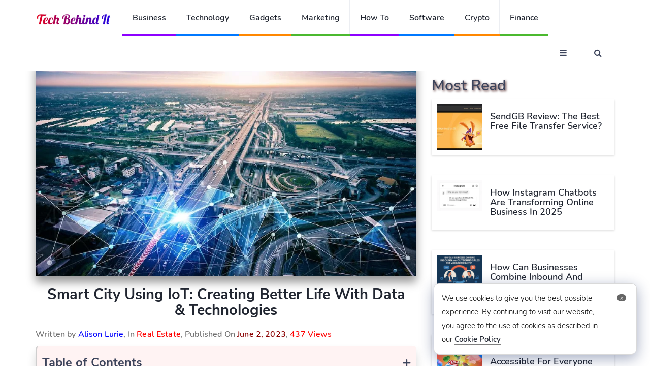

--- FILE ---
content_type: text/html
request_url: https://techbehindit.com/real-estate/smart-city-using-iot-creating-better-life-with-data-technologies/
body_size: 13755
content:
<!DOCTYPE html>
<html lang="en">
<head>
<meta charset="UTF-8">
<meta http-equiv="X-UA-Compatible" content="IE=edge">
<meta name="viewport" content="width=device-width, initial-scale=1">
<link type="text/css" rel="stylesheet" href='//techbehindit.com/wp-content/cache/wpfc-minified/eghwlmy5/1wl8e.css' />
<link rel="icon" type="image/png" sizes="32x32" href="https://techbehindit.com/wp-content/themes/techbehindit-new/img/favicon-32x32.png">
<meta name="publicationmedia-verification" content="435591e6-0796-4b55-ad7b-f44da532e91c">
<script defer data-ad-client="ca-pub-8101700329005636" src="https://pagead2.googlesyndication.com/pagead/js/adsbygoogle.js"></script>
<script src="https://analytics.ahrefs.com/analytics.js" data-key="C+7ZAorosunUj1cGpQ58cA" async></script>
<script defer src="https://www.googletagmanager.com/gtag/js?id=UA-176055473-1"></script> 
<script defer type="text/javascript">
window.dataLayer = window.dataLayer || [];
function gtag(){dataLayer.push(arguments);}
gtag('js', new Date());
gtag('config', 'UA-176055473-1');
</script> 
<title>Smart City Using IoT: Creating Better Life with Data &amp; Technologies | Tech Behind It</title>
<style>img:is([sizes="auto" i], [sizes^="auto," i]) { contain-intrinsic-size: 3000px 1500px }</style>
<!-- Open Graph Meta Tags generated by Blog2Social 851 - https://www.blog2social.com -->
<meta property="og:title" content="Smart City Using IoT: Creating Better Life with Data &amp; Technologies"/>
<meta property="og:description" content="Technologies and data are the foundation of smart cities. By empowering decision-makers and stakeholders to cut costs, optimize service delivery, and enhance se"/>
<meta property="og:url" content="/real-estate/smart-city-using-iot-creating-better-life-with-data-technologies/"/>
<meta property="og:image:alt" content="smart city"/>
<meta property="og:image" content="https://techbehindit.com/wp-content/uploads/2023/06/ezgif.com-gif-maker-2023-06-02T151218.559.jpg"/>
<meta property="og:image:width" content="900" />
<meta property="og:image:height" content="506" />
<meta property="og:type" content="article"/>
<meta property="og:article:published_time" content="2023-06-02 09:44:06"/>
<meta property="og:article:modified_time" content="2023-06-02 09:44:06"/>
<meta property="og:article:tag" content="Data &amp; Technologies"/>
<meta property="og:article:tag" content="Smart City Using IoT"/>
<!-- Open Graph Meta Tags generated by Blog2Social 851 - https://www.blog2social.com -->
<!-- Twitter Card generated by Blog2Social 851 - https://www.blog2social.com -->
<meta name="twitter:card" content="summary">
<meta name="twitter:title" content="Smart City Using IoT: Creating Better Life with Data &amp; Technologies"/>
<meta name="twitter:description" content="Technologies and data are the foundation of smart cities. By empowering decision-makers and stakeholders to cut costs, optimize service delivery, and enhance se"/>
<meta name="twitter:image" content="https://techbehindit.com/wp-content/uploads/2023/06/ezgif.com-gif-maker-2023-06-02T151218.559.jpg"/>
<meta name="twitter:image:alt" content="smart city"/>
<!-- Twitter Card generated by Blog2Social 851 - https://www.blog2social.com -->
<meta name="author" content="Alison Lurie"/>
<meta name="description" content="Technologies and data are the foundation of smart cities. By empowering decision-makers and stakeholders to cut costs, optimize service delivery, and enhance service operations by obtaining data from various sources, smart cities improve the lives of city people. The enablement of data acquisition, optimization, analysis, and processing in real time&hellip;">
<meta property="article:published_time" content="2023-06-02T09:44:06+00:00">
<meta property="article:modified_time" content="2023-06-02T09:44:06+00:00">
<meta property="og:updated_time" content="2023-06-02T09:44:06+00:00">
<meta name="thumbnail" content="https://techbehindit.com/wp-content/uploads/2023/06/ezgif.com-gif-maker-2023-06-02T151218.559-150x150.jpg">
<meta name="robots" content="index, follow, max-snippet:-1, max-image-preview:large, max-video-preview:-1">
<link rel="canonical" href="https://techbehindit.com/real-estate/smart-city-using-iot-creating-better-life-with-data-technologies/">
<meta property="og:url" content="https://techbehindit.com/real-estate/smart-city-using-iot-creating-better-life-with-data-technologies/">
<meta property="og:site_name" content="Tech Behind It">
<meta property="og:locale" content="en_US">
<meta property="og:type" content="article">
<meta property="article:author" content="https://www.facebook.com/techbehindit/">
<meta property="article:publisher" content="https://www.facebook.com/techbehindit/">
<meta property="article:section" content="Real Estate">
<meta property="article:tag" content="Data &amp; Technologies">
<meta property="article:tag" content="Smart City Using IoT">
<meta property="og:title" content="Smart City Using IoT: Creating Better Life with Data &amp; Technologies | Tech Behind It">
<meta property="og:description" content="Technologies and data are the foundation of smart cities. By empowering decision-makers and stakeholders to cut costs, optimize service delivery, and enhance service operations by obtaining data from various sources, smart cities improve the lives of city people. The enablement of data acquisition, optimization, analysis, and processing in real time&hellip;">
<meta property="og:image" content="https://techbehindit.com/wp-content/uploads/2023/06/ezgif.com-gif-maker-2023-06-02T151218.559.jpg">
<meta property="og:image:secure_url" content="https://techbehindit.com/wp-content/uploads/2023/06/ezgif.com-gif-maker-2023-06-02T151218.559.jpg">
<meta property="og:image:width" content="900">
<meta property="og:image:height" content="506">
<meta property="og:image:alt" content="smart city">
<meta name="twitter:card" content="summary">
<meta name="twitter:site" content="TechBehindIt">
<meta name="twitter:creator" content="TechBehindIt">
<meta name="twitter:title" content="Smart City Using IoT: Creating Better Life with Data &amp; Technologies | Tech Behind It">
<meta name="twitter:description" content="Technologies and data are the foundation of smart cities. By empowering decision-makers and stakeholders to cut costs, optimize service delivery, and enhance service operations by obtaining data from various sources, smart cities improve the lives of city people. The enablement of data acquisition, optimization, analysis, and processing in real time&hellip;">
<meta name="twitter:image" content="https://techbehindit.com/wp-content/uploads/2023/06/ezgif.com-gif-maker-2023-06-02T151218.559.jpg">
<link rel="alternate" type="application/rss+xml" title="Tech Behind It &raquo; Feed" href="https://techbehindit.com/feed/" />
<link rel="alternate" type="application/rss+xml" title="Tech Behind It &raquo; Comments Feed" href="https://techbehindit.com/comments/feed/" />
<link rel="alternate" type="application/rss+xml" title="Tech Behind It &raquo; Smart City Using IoT: Creating Better Life with Data &#038; Technologies Comments Feed" href="https://techbehindit.com/real-estate/smart-city-using-iot-creating-better-life-with-data-technologies/feed/" />
<style id='classic-theme-styles-inline-css'>
/*! This file is auto-generated */
.wp-block-button__link{color:#fff;background-color:#32373c;border-radius:9999px;box-shadow:none;text-decoration:none;padding:calc(.667em + 2px) calc(1.333em + 2px);font-size:1.125em}.wp-block-file__button{background:#32373c;color:#fff;text-decoration:none}
</style>
<style id='global-styles-inline-css'>
:root{--wp--preset--aspect-ratio--square: 1;--wp--preset--aspect-ratio--4-3: 4/3;--wp--preset--aspect-ratio--3-4: 3/4;--wp--preset--aspect-ratio--3-2: 3/2;--wp--preset--aspect-ratio--2-3: 2/3;--wp--preset--aspect-ratio--16-9: 16/9;--wp--preset--aspect-ratio--9-16: 9/16;--wp--preset--color--black: #000000;--wp--preset--color--cyan-bluish-gray: #abb8c3;--wp--preset--color--white: #FFFFFF;--wp--preset--color--pale-pink: #f78da7;--wp--preset--color--vivid-red: #cf2e2e;--wp--preset--color--luminous-vivid-orange: #ff6900;--wp--preset--color--luminous-vivid-amber: #fcb900;--wp--preset--color--light-green-cyan: #7bdcb5;--wp--preset--color--vivid-green-cyan: #00d084;--wp--preset--color--pale-cyan-blue: #8ed1fc;--wp--preset--color--vivid-cyan-blue: #0693e3;--wp--preset--color--vivid-purple: #9b51e0;--wp--preset--color--dark-gray: #28303D;--wp--preset--color--gray: #39414D;--wp--preset--color--green: #D1E4DD;--wp--preset--color--blue: #D1DFE4;--wp--preset--color--purple: #D1D1E4;--wp--preset--color--red: #E4D1D1;--wp--preset--color--orange: #E4DAD1;--wp--preset--color--yellow: #EEEADD;--wp--preset--gradient--vivid-cyan-blue-to-vivid-purple: linear-gradient(135deg,rgba(6,147,227,1) 0%,rgb(155,81,224) 100%);--wp--preset--gradient--light-green-cyan-to-vivid-green-cyan: linear-gradient(135deg,rgb(122,220,180) 0%,rgb(0,208,130) 100%);--wp--preset--gradient--luminous-vivid-amber-to-luminous-vivid-orange: linear-gradient(135deg,rgba(252,185,0,1) 0%,rgba(255,105,0,1) 100%);--wp--preset--gradient--luminous-vivid-orange-to-vivid-red: linear-gradient(135deg,rgba(255,105,0,1) 0%,rgb(207,46,46) 100%);--wp--preset--gradient--very-light-gray-to-cyan-bluish-gray: linear-gradient(135deg,rgb(238,238,238) 0%,rgb(169,184,195) 100%);--wp--preset--gradient--cool-to-warm-spectrum: linear-gradient(135deg,rgb(74,234,220) 0%,rgb(151,120,209) 20%,rgb(207,42,186) 40%,rgb(238,44,130) 60%,rgb(251,105,98) 80%,rgb(254,248,76) 100%);--wp--preset--gradient--blush-light-purple: linear-gradient(135deg,rgb(255,206,236) 0%,rgb(152,150,240) 100%);--wp--preset--gradient--blush-bordeaux: linear-gradient(135deg,rgb(254,205,165) 0%,rgb(254,45,45) 50%,rgb(107,0,62) 100%);--wp--preset--gradient--luminous-dusk: linear-gradient(135deg,rgb(255,203,112) 0%,rgb(199,81,192) 50%,rgb(65,88,208) 100%);--wp--preset--gradient--pale-ocean: linear-gradient(135deg,rgb(255,245,203) 0%,rgb(182,227,212) 50%,rgb(51,167,181) 100%);--wp--preset--gradient--electric-grass: linear-gradient(135deg,rgb(202,248,128) 0%,rgb(113,206,126) 100%);--wp--preset--gradient--midnight: linear-gradient(135deg,rgb(2,3,129) 0%,rgb(40,116,252) 100%);--wp--preset--gradient--purple-to-yellow: linear-gradient(160deg, #D1D1E4 0%, #EEEADD 100%);--wp--preset--gradient--yellow-to-purple: linear-gradient(160deg, #EEEADD 0%, #D1D1E4 100%);--wp--preset--gradient--green-to-yellow: linear-gradient(160deg, #D1E4DD 0%, #EEEADD 100%);--wp--preset--gradient--yellow-to-green: linear-gradient(160deg, #EEEADD 0%, #D1E4DD 100%);--wp--preset--gradient--red-to-yellow: linear-gradient(160deg, #E4D1D1 0%, #EEEADD 100%);--wp--preset--gradient--yellow-to-red: linear-gradient(160deg, #EEEADD 0%, #E4D1D1 100%);--wp--preset--gradient--purple-to-red: linear-gradient(160deg, #D1D1E4 0%, #E4D1D1 100%);--wp--preset--gradient--red-to-purple: linear-gradient(160deg, #E4D1D1 0%, #D1D1E4 100%);--wp--preset--font-size--small: 18px;--wp--preset--font-size--medium: 20px;--wp--preset--font-size--large: 24px;--wp--preset--font-size--x-large: 42px;--wp--preset--font-size--extra-small: 16px;--wp--preset--font-size--normal: 20px;--wp--preset--font-size--extra-large: 40px;--wp--preset--font-size--huge: 96px;--wp--preset--font-size--gigantic: 144px;--wp--preset--spacing--20: 0.44rem;--wp--preset--spacing--30: 0.67rem;--wp--preset--spacing--40: 1rem;--wp--preset--spacing--50: 1.5rem;--wp--preset--spacing--60: 2.25rem;--wp--preset--spacing--70: 3.38rem;--wp--preset--spacing--80: 5.06rem;--wp--preset--shadow--natural: 6px 6px 9px rgba(0, 0, 0, 0.2);--wp--preset--shadow--deep: 12px 12px 50px rgba(0, 0, 0, 0.4);--wp--preset--shadow--sharp: 6px 6px 0px rgba(0, 0, 0, 0.2);--wp--preset--shadow--outlined: 6px 6px 0px -3px rgba(255, 255, 255, 1), 6px 6px rgba(0, 0, 0, 1);--wp--preset--shadow--crisp: 6px 6px 0px rgba(0, 0, 0, 1);}:where(.is-layout-flex){gap: 0.5em;}:where(.is-layout-grid){gap: 0.5em;}body .is-layout-flex{display: flex;}.is-layout-flex{flex-wrap: wrap;align-items: center;}.is-layout-flex > :is(*, div){margin: 0;}body .is-layout-grid{display: grid;}.is-layout-grid > :is(*, div){margin: 0;}:where(.wp-block-columns.is-layout-flex){gap: 2em;}:where(.wp-block-columns.is-layout-grid){gap: 2em;}:where(.wp-block-post-template.is-layout-flex){gap: 1.25em;}:where(.wp-block-post-template.is-layout-grid){gap: 1.25em;}.has-black-color{color: var(--wp--preset--color--black) !important;}.has-cyan-bluish-gray-color{color: var(--wp--preset--color--cyan-bluish-gray) !important;}.has-white-color{color: var(--wp--preset--color--white) !important;}.has-pale-pink-color{color: var(--wp--preset--color--pale-pink) !important;}.has-vivid-red-color{color: var(--wp--preset--color--vivid-red) !important;}.has-luminous-vivid-orange-color{color: var(--wp--preset--color--luminous-vivid-orange) !important;}.has-luminous-vivid-amber-color{color: var(--wp--preset--color--luminous-vivid-amber) !important;}.has-light-green-cyan-color{color: var(--wp--preset--color--light-green-cyan) !important;}.has-vivid-green-cyan-color{color: var(--wp--preset--color--vivid-green-cyan) !important;}.has-pale-cyan-blue-color{color: var(--wp--preset--color--pale-cyan-blue) !important;}.has-vivid-cyan-blue-color{color: var(--wp--preset--color--vivid-cyan-blue) !important;}.has-vivid-purple-color{color: var(--wp--preset--color--vivid-purple) !important;}.has-black-background-color{background-color: var(--wp--preset--color--black) !important;}.has-cyan-bluish-gray-background-color{background-color: var(--wp--preset--color--cyan-bluish-gray) !important;}.has-white-background-color{background-color: var(--wp--preset--color--white) !important;}.has-pale-pink-background-color{background-color: var(--wp--preset--color--pale-pink) !important;}.has-vivid-red-background-color{background-color: var(--wp--preset--color--vivid-red) !important;}.has-luminous-vivid-orange-background-color{background-color: var(--wp--preset--color--luminous-vivid-orange) !important;}.has-luminous-vivid-amber-background-color{background-color: var(--wp--preset--color--luminous-vivid-amber) !important;}.has-light-green-cyan-background-color{background-color: var(--wp--preset--color--light-green-cyan) !important;}.has-vivid-green-cyan-background-color{background-color: var(--wp--preset--color--vivid-green-cyan) !important;}.has-pale-cyan-blue-background-color{background-color: var(--wp--preset--color--pale-cyan-blue) !important;}.has-vivid-cyan-blue-background-color{background-color: var(--wp--preset--color--vivid-cyan-blue) !important;}.has-vivid-purple-background-color{background-color: var(--wp--preset--color--vivid-purple) !important;}.has-black-border-color{border-color: var(--wp--preset--color--black) !important;}.has-cyan-bluish-gray-border-color{border-color: var(--wp--preset--color--cyan-bluish-gray) !important;}.has-white-border-color{border-color: var(--wp--preset--color--white) !important;}.has-pale-pink-border-color{border-color: var(--wp--preset--color--pale-pink) !important;}.has-vivid-red-border-color{border-color: var(--wp--preset--color--vivid-red) !important;}.has-luminous-vivid-orange-border-color{border-color: var(--wp--preset--color--luminous-vivid-orange) !important;}.has-luminous-vivid-amber-border-color{border-color: var(--wp--preset--color--luminous-vivid-amber) !important;}.has-light-green-cyan-border-color{border-color: var(--wp--preset--color--light-green-cyan) !important;}.has-vivid-green-cyan-border-color{border-color: var(--wp--preset--color--vivid-green-cyan) !important;}.has-pale-cyan-blue-border-color{border-color: var(--wp--preset--color--pale-cyan-blue) !important;}.has-vivid-cyan-blue-border-color{border-color: var(--wp--preset--color--vivid-cyan-blue) !important;}.has-vivid-purple-border-color{border-color: var(--wp--preset--color--vivid-purple) !important;}.has-vivid-cyan-blue-to-vivid-purple-gradient-background{background: var(--wp--preset--gradient--vivid-cyan-blue-to-vivid-purple) !important;}.has-light-green-cyan-to-vivid-green-cyan-gradient-background{background: var(--wp--preset--gradient--light-green-cyan-to-vivid-green-cyan) !important;}.has-luminous-vivid-amber-to-luminous-vivid-orange-gradient-background{background: var(--wp--preset--gradient--luminous-vivid-amber-to-luminous-vivid-orange) !important;}.has-luminous-vivid-orange-to-vivid-red-gradient-background{background: var(--wp--preset--gradient--luminous-vivid-orange-to-vivid-red) !important;}.has-very-light-gray-to-cyan-bluish-gray-gradient-background{background: var(--wp--preset--gradient--very-light-gray-to-cyan-bluish-gray) !important;}.has-cool-to-warm-spectrum-gradient-background{background: var(--wp--preset--gradient--cool-to-warm-spectrum) !important;}.has-blush-light-purple-gradient-background{background: var(--wp--preset--gradient--blush-light-purple) !important;}.has-blush-bordeaux-gradient-background{background: var(--wp--preset--gradient--blush-bordeaux) !important;}.has-luminous-dusk-gradient-background{background: var(--wp--preset--gradient--luminous-dusk) !important;}.has-pale-ocean-gradient-background{background: var(--wp--preset--gradient--pale-ocean) !important;}.has-electric-grass-gradient-background{background: var(--wp--preset--gradient--electric-grass) !important;}.has-midnight-gradient-background{background: var(--wp--preset--gradient--midnight) !important;}.has-small-font-size{font-size: var(--wp--preset--font-size--small) !important;}.has-medium-font-size{font-size: var(--wp--preset--font-size--medium) !important;}.has-large-font-size{font-size: var(--wp--preset--font-size--large) !important;}.has-x-large-font-size{font-size: var(--wp--preset--font-size--x-large) !important;}
:where(.wp-block-post-template.is-layout-flex){gap: 1.25em;}:where(.wp-block-post-template.is-layout-grid){gap: 1.25em;}
:where(.wp-block-columns.is-layout-flex){gap: 2em;}:where(.wp-block-columns.is-layout-grid){gap: 2em;}
:root :where(.wp-block-pullquote){font-size: 1.5em;line-height: 1.6;}
</style>
<link rel='stylesheet' id='twenty-twenty-one-style-css' href='//techbehindit.com/wp-content/cache/wpfc-minified/7mncq4lr/1wl8d.css' media='all' />
<link rel="https://api.w.org/" href="https://techbehindit.com/wp-json/" /><link rel="alternate" title="JSON" type="application/json" href="https://techbehindit.com/wp-json/wp/v2/posts/33092" /><link rel="EditURI" type="application/rsd+xml" title="RSD" href="https://techbehindit.com/xmlrpc.php?rsd" />
<link rel='shortlink' href='https://techbehindit.com/?p=33092' />
<link rel="alternate" title="oEmbed (JSON)" type="application/json+oembed" href="https://techbehindit.com/wp-json/oembed/1.0/embed?url=https%3A%2F%2Ftechbehindit.com%2Freal-estate%2Fsmart-city-using-iot-creating-better-life-with-data-technologies%2F" />
<link rel="alternate" title="oEmbed (XML)" type="text/xml+oembed" href="https://techbehindit.com/wp-json/oembed/1.0/embed?url=https%3A%2F%2Ftechbehindit.com%2Freal-estate%2Fsmart-city-using-iot-creating-better-life-with-data-technologies%2F&#038;format=xml" />
<script>
document.documentElement.className = document.documentElement.className.replace('no-js', 'js');
</script>
<style>
.no-js img.lazyload {
display: none;
}
figure.wp-block-image img.lazyloading {
min-width: 150px;
}
.lazyload,
.lazyloading {
--smush-placeholder-width: 100px;
--smush-placeholder-aspect-ratio: 1/1;
width: var(--smush-placeholder-width) !important;
aspect-ratio: var(--smush-placeholder-aspect-ratio) !important;
}
.lazyload, .lazyloading {
opacity: 0;
}
.lazyloaded {
opacity: 1;
transition: opacity 400ms;
transition-delay: 0ms;
}
</style>
<link rel="pingback" href="https://techbehindit.com/xmlrpc.php"><style>.recentcomments a{display:inline !important;padding:0 !important;margin:0 !important;}</style></head>
<body>
<header id="header">
<div id="nav">
<div id="nav-fixed">
<div class="container">
<div class="nav-logo">
<a href="https://techbehindit.com" class="logo" data-wpel-link="internal"><img data-src="https://techbehindit.com/wp-content/themes/techbehindit-new/img/techbehindit-logo.png" alt="Tech Behind It" title="Tech Behind It" src="[data-uri]" class="lazyload"></a>
</div>
<ul class="nav-menu nav navbar-nav">
<li class="cat-4"><a href="https://techbehindit.com/business/" data-wpel-link="internal">Business</a></li>
<li class="cat-3"><a href="https://techbehindit.com/technology/" data-wpel-link="internal">Technology</a></li>
<li class="cat-2"><a href="https://techbehindit.com/gadgets/" data-wpel-link="internal">Gadgets</a></li>
<li class="cat-1"><a href="https://techbehindit.com/marketing/" data-wpel-link="internal">Marketing</a></li>
<li class="cat-4"><a href="https://techbehindit.com/how-to/" data-wpel-link="internal">How To</a></li>
<li class="cat-3"><a href="https://techbehindit.com/software/" data-wpel-link="internal">Software</a></li>
<li class="cat-2"><a href="https://techbehindit.com/crypto/" data-wpel-link="internal">Crypto</a></li>
<li class="cat-1"><a href="https://techbehindit.com/finance/" data-wpel-link="internal">Finance</a></li>
</ul>
<div class="nav-btns">
<button class="aside-btn"><i class="fa fa-bars"></i></button>
<button class="search-btn"><i class="fa fa-search"></i></button>
<form role="search" method="get" action="https://techbehindit.com/">
<div class="search-form">
<input class="search-input" type="text" value="" name="s" placeholder="Enter Your Search ...">
<button class="search-close"><i class="fa fa-times"></i></button>
</div>
</form>	
</div>
</div>
</div>
<div id="nav-aside">
<div class="section-row">
<!-- <ul class="nav-aside-menu">
<li><a href="https://techbehindit.com/wp-login.php" title="Sign In" data-wpel-link="internal">Sign In</a></li>							
<li><a href="https://techbehindit.com/wp-login.php?action=register" title="Log In" data-wpel-link="internal">Sign Up</a></li>
</ul> -->
<div class="more-category">More Categories</div>
<ul class="nav-aside-menu">
<li><a href="https://techbehindit.com/hosting/" data-wpel-link="internal">Hosting</a></li>
<li class="cat-5"><a href="https://techbehindit.com/automotive/" data-wpel-link="internal">Automotive</a></li>
<li class="cat-1"><a href="https://techbehindit.com/games/" data-wpel-link="internal">Games</a></li>
<li class="cat-2"><a href="https://techbehindit.com/home-decor/" data-wpel-link="internal">Home Decor</a></li>
<li class="cat-3"><a href="https://techbehindit.com/finance/" data-wpel-link="internal">Finance</a></li>
<li class="cat-2"><a href="https://techbehindit.com/blockchain/" data-wpel-link="internal">Blockchain</a></li>
<li class="cat-3"><a href="https://techbehindit.com/food/" data-wpel-link="internal">Food</a></li>
<li class="cat-2"><a href="https://techbehindit.com/how-to/" data-wpel-link="internal">How To</a></li>
<li class="cat-3"><a href="https://techbehindit.com/apps/" data-wpel-link="internal">Apps</a></li>
<li class="cat-2"><a href="https://techbehindit.com/software/" data-wpel-link="internal">Sofware</a></li>
<!-- <li class="cat-3"><a href="https://techbehindit.com/yoga/" data-wpel-link="internal">Yoga</a></li> -->
<li class="cat-3"><a href="https://techbehindit.com/real-estate/" data-wpel-link="internal">Real Estate</a></li>
<li class="cat-3"><a href="https://techbehindit.com/artificial-intelligence/" data-wpel-link="internal">Artificial Intelligence</a></li>
</ul>
</div>
<div class="section-row">
<h3>Follow us</h3>
<ul class="nav-aside-social">
<li><a rel="follow" href="https://www.facebook.com/techbehindit" data-wpel-link="external" target="_blank"><i class="fa fa-facebook"></i></a></li>
<li><a rel="follow" href="https://twitter.com/techbehindit" data-wpel-link="external" target="_blank"><i class="fa fa-twitter"></i></a></li>
<li><a rel="follow" href="https://instagram.com/techbehindit" data-wpel-link="external" target="_blank"><i class="fa fa-instagram"></i></a></li>
<li><a rel="follow" href="https://in.pinterest.com/techbehindit/" data-wpel-link="external" target="_blank"><i class="fa fa-pinterest"></i></a></li>
</ul>
</div>
<button class="nav-aside-close"><i class="fa fa-times"></i></button>
</div>
</div>
<div class="page-header">
<div class="container">
<div class="row">
<div class="col-md-10">
<ul class="page-header-breadcrumb" itemscope itemtype="https://schema.org/BreadcrumbList">        <li class="breadcrumb" itemprop="itemListElement" itemscope itemtype="https://schema.org/ListItem">
<a itemprop="item" href="https://techbehindit.com" data-wpel-link="internal">
<span itemprop="name">Home</span>
</a>
<meta itemprop="position" content="1">
</li>
<li class="breadcrumb" itemprop="itemListElement" itemscope itemtype="https://schema.org/ListItem">
<a itemprop="item" href="https://techbehindit.com/real-estate/" data-wpel-link="internal">
<span itemprop="name">Real estate</span>
</a>
<meta itemprop="position" content="2">
</li><li class="breadcrumb" itemprop="itemListElement" itemscope itemtype="https://schema.org/ListItem">
<a itemprop="item" href="https://techbehindit.com/real-estate/smart-city-using-iot-creating-better-life-with-data-technologies/" data-wpel-link="internal">
<span itemprop="name">Smart City Using IoT: Creating Better Life with Data &#038; Technologies</span>
</a>
<meta itemprop="position" content="3">
</li></ul>					</div>
</div>
</div>
</div>
</header>
<div class="section1">
<div class="container">
<div class="row">
<div class="col-md-8">
<div class="section-row sticky-container" class="post-33092 post type-post status-publish format-standard has-post-thumbnail hentry category-real-estate tag-data-technologies tag-smart-city-using-iot entry" >
<div class="img-responsive" >
<img data-src="https://techbehindit.com/wp-content/uploads/2023/06/ezgif.com-gif-maker-2023-06-02T151218.559.jpg" width="1280" height="720" title="Smart City Using IoT: Creating Better Life with Data &#038; Technologies"  alt="Smart City Using IoT: Creating Better Life with Data &#038; Technologies" src="[data-uri]" class="lazyload" style="--smush-placeholder-width: 1280px; --smush-placeholder-aspect-ratio: 1280/720;" />	
</div>
<div class="main-post">
<h1>Smart City Using IoT: Creating Better Life with Data &#038; Technologies</h1>
<div class="written-by">Written by <span style="color: blue;">Alison Lurie</span>, In  
<span style="color: red;"> <a style="color: red;" href="https://techbehindit.com/real-estate/" title="Real Estate" data-wpel-link="internal">Real Estate</a></span>,
Published On <div class="views">June 2, 2023</div>,  
<span style="color: red;">437 Views</span>
</div>				  
<div class="table-of-contents"><span class="toggle-toc">+</span><div class="toc-headline"><strong>Table of Contents</strong></div><ul class="parent start"><li><span>1</span> <a class="tob" href="#1">How IoT Facilitates Smart City Building</a></li><ol class="continue"><li><span>1.1</span> <a class="tob" href="#2">IoT Creates Comfortable Environment for Cities</a></li><li><span>1.2</span> <a class="tob" href="#3">IoT Improves Environmental Safety for Cities</a></li><li><span>1.3</span> <a class="tob" href="#4">IoT Makes Municipal Management More Efficient</a></li><li><span>1.4</span> <a class="tob" href="#5">IoT Makes it Convenient for City Operation</a></li><li><span>1.5</span> <a class="tob" href="#6">IoT Reduces City Energy Consumption</a></li></ol><li><span>2</span> <a class="tob" href="#7">What Technologies Enable the IoT-based Smart City?</a></li><ol class="continue"><li><span>2.1</span> <a class="tob" href="#8">Sensor-to-cloud Technology</a></li><li><span>2.2</span> <a class="tob" href="#9">Big-data Analysis</a></li><li><span>2.3</span> <a class="tob" href="#10">Artificial Intelligence</a></li><li><span>2.4</span> <a class="tob" href="#11">Final Words</a></li></ul></div><div class="clear"></div><p>Technologies and data are the foundation of smart cities. By empowering decision-makers and stakeholders to cut costs, optimize service delivery, and enhance service operations by obtaining data from various sources, smart cities improve the lives of city people. The enablement of data acquisition, optimization, analysis, and processing in real time is making IoT a worthwhile force for smart cities.</p><h2	><span style="position: absolute; margin-top: -60px;" id="1"></span>How IoT Facilitates Smart City Building</h2><p><img fetchpriority="high" decoding="async" class="aligncenter size-full wp-image-33096" src="https://techbehindit.com/wp-content/uploads/2023/06/ezgif.com-gif-maker-2023-06-02T151157.182.jpg" alt="smart city" width="900" height="601" srcset="https://techbehindit.com/wp-content/uploads/2023/06/ezgif.com-gif-maker-2023-06-02T151157.182.jpg 900w, https://techbehindit.com/wp-content/uploads/2023/06/ezgif.com-gif-maker-2023-06-02T151157.182-330x220.jpg 330w, https://techbehindit.com/wp-content/uploads/2023/06/ezgif.com-gif-maker-2023-06-02T151157.182-768x513.jpg 768w, https://techbehindit.com/wp-content/uploads/2023/06/ezgif.com-gif-maker-2023-06-02T151157.182-150x100.jpg 150w" sizes="(max-width: 900px) 100vw, 900px" /></p><p>Smart city management maybe approached in a variety of ways. Typically, these solutions are usually implemented starting small. For instance, several sensors are positioned on the streets to collect information on anything from available parking spaces to the local water consumption. The captured data will be transmitted through<a href="https://www.dusuniot.com/landing-pages/lorawan-gateway/" data-wpel-link="external" target="_blank" rel="follow"> LoRaWAN gateways</a> and may also be extensively employed in a variety of sectors, such as preventing criminal activity, enhancing urban traffic flow, etc. The intelligent solutions that emerge as a result of linking people, data, objects together, analyzing, and optimizing, to dramatically improve people&#8217;s quality of life.</p><h3	><span style="position: absolute; margin-top: -60px;" id="2"></span>IoT Creates Comfortable Environment for Cities</h3><table class="table"><tbody><tr><td><strong>Departments</strong></td><td>Monitoring indicators</td></tr><tr><td rowspan="2"><strong>Meteorological Dept.</strong></td><td>temperature, humidity, atmospheric pressure, wind speed, wind direction</td></tr><tr><td>Air quality (PM2.5, PM10, NO2, SO2, CO, O3)</td></tr><tr><td rowspan="2"><strong>Environmental Protection Dept.</strong></td><td>niose, VOCs, vibration, atmospheric dust</td></tr><tr><td>pollution sources monitoring , pollution sources tracking</td></tr><tr><td><strong>Sanitation Dept.</strong></td><td>waste remote monitoring, waste classification, garbage cleaning supervision, object stacking monitoring, etc.</td></tr><tr><td><strong>Landscaping Dept.</strong></td><td>rainwater utilization for sponge city, water-saving irrigation, soil enhancement, and biological drought resistance, etc.</td></tr></tbody></table><h3	><span style="position: absolute; margin-top: -60px;" id="3"></span>IoT Improves Environmental Safety for Cities</h3><table class="table"><tbody><tr><td><strong>Departments</strong></td><td>Monitoring indicators</td></tr><tr><td><strong>Public Safety Dept.</strong></td><td>emergency event monitoring, important asset positioning, theft prevention</td></tr><tr><td><strong>Fire Dept.</strong></td><td>Inflammable and explosive point location search and monitoring, smoke alarms, remote fire extinguishing, theft prevention for fire hydrants, monitoring backup locations for firefighting supplies, monitoring locations for sources of firefighting water, etc.</td></tr><tr><td>&nbsp;</p><p><strong>Water Conservancy Dept.</strong></td><td>water quality and water source monitoring, water level and rainfall monitoring, early warning and treatment of flood, mountain torrent, drought, soil and water conservation monitoring, water accumulation monitoring, waterlogging location monitoring, rain and sewage pipe network monitoring, manhole cover monitoring, etc.</td></tr><tr><td><strong>Building Safety Dept.</strong></td><td>Monitoring of building settlement, building tilt, and building cracks</td></tr><tr><td><strong>Food Administration Dept.</strong></td><td>Monitoring of expired destruction, food contamination, and tracing of food sources</td></tr></tbody></table><h3	><span style="position: absolute; margin-top: -60px;" id="4"></span>IoT Makes Municipal Management More Efficient</h3><table class="table"><tbody><tr><td><strong>Departments</strong></td><td>Monitoring indicators</td></tr><tr><td><strong>Government Affairs Dept.</strong></td><td>integrating of service platforms for the public, optimization of internal management, and different departments linkage and data analysis</td></tr><tr><td><strong>Manufacturing District Management</strong></td><td>production status monitoring, energy efficiency management, asset tracking, infrastructure monitoring, industrial environment monitoring, etc.</td></tr><tr><td><strong>Agriculture Dept.</strong></td><td>Intelligent irrigation, traceability of agricultural products, Intelligent breeding, forestry environmental monitoring, animal monitoring. etc.</td></tr></tbody></table><h3	><span style="position: absolute; margin-top: -60px;" id="5"></span>IoT Makes it Convenient for City Operation</h3><table class="table"><tbody><tr><td><strong>Departments</strong></td><td>Monitoring indicators</td></tr><tr><td rowspan="2"><strong>Transportation Dept.</strong></td><td>congestion relief, road condition warning, route planning, road maintenance, road capacity control, traffic management, etc.</td></tr><tr><td>car parking guidance, vehicle searching, empty parking spot founding, license plate recognition and access control</td></tr><tr><td><strong>Ministry of Healthcare</strong></td><td>connect patients, medical personnel, organizations, and equipment together for smart management, establish electronic files for patients for online diagnosis and treatment, remote health monitoring, etc.</td></tr><tr><td><strong>Ministry of Aging Care</strong></td><td>Remote health monitoring, fall alarm, emergency assistance</td></tr></tbody></table><h3	><span style="position: absolute; margin-top: -60px;" id="6"></span>IoT Reduces City Energy Consumption</h3><table class="table"><tbody><tr><td><strong>Departments</strong></td><td>Monitoring indicators</td></tr><tr><td><strong>Energy Dept.</strong></td><td>water, electricity, and heating monitoring, equipment energy consumption monitoring, smart lighting control, clean energy utilization, elevator monitoring, etc.</td></tr></tbody></table><h2	><span style="position: absolute; margin-top: -60px;" id="7"></span>What Technologies Enable the IoT-based Smart City?</h2><p><img decoding="async" class="aligncenter size-full wp-image-33098 lazyload" data-src="https://techbehindit.com/wp-content/uploads/2023/06/ezgif.com-gif-maker-2023-06-02T151235.724.jpg" alt="smart city" width="740" height="493" data-srcset="https://techbehindit.com/wp-content/uploads/2023/06/ezgif.com-gif-maker-2023-06-02T151235.724.jpg 740w, https://techbehindit.com/wp-content/uploads/2023/06/ezgif.com-gif-maker-2023-06-02T151235.724-330x220.jpg 330w, https://techbehindit.com/wp-content/uploads/2023/06/ezgif.com-gif-maker-2023-06-02T151235.724-150x100.jpg 150w" data-sizes="(max-width: 740px) 100vw, 740px" src="[data-uri]" style="--smush-placeholder-width: 740px; --smush-placeholder-aspect-ratio: 740/493;" /></p><p>The intricate sensor networks that collect all sorts of data from citizens, infrastructure, and just about everything else will be their main facilitators of building smart cities. Besides improved sensor technology, smart cities will need to rely on more technologies. Together, these data-driven solutions improve resource use, bring ease to the public, and give governments more visibility and control. The many technologies that make up the infrastructure of smart cities&#8217; core include the ones listed below:</p><h3	><span style="position: absolute; margin-top: -60px;" id="8"></span>Sensor-to-cloud Technology</h3><p>Smart cities, as well as smart governance, rely on the collection, analysis, and processing of large amounts of accurate and real-time data, which requires the use of IoT gateways to transmit critical information to the control hubs and relay response commands back to appropriate endpoints.</p><p>IoT sensors and cameras can continuously collect data of various formats in real time, such as passenger flow at stations, road traffic, pollution levels of water sources, and energy consumption in residential areas, and upload them to the government&#8217;s cloud platforms through<a href="https://www.dusuniot.com/blog/the-convergence-of-lpwan-technologies-multi-connectivity-is-the-trend/" data-wpel-link="external" target="_blank" rel="follow"> LPWAN gateways</a>. Governmental organizations may quickly decide how to distribute various resources and assets by using this data.</p><p>For instance, transportation organizations can modify train routes to suit various needs depending on passenger flow and ticketing data at railway stations. The same goes for monitoring the degree of pollution in water bodies and alerting those in charge of taking corrective action. IoT gateways are also be programmed with setting rules that can automatically start emergency response actions, such cutting off the supply of polluted water to homes.</p><h3	><span style="position: absolute; margin-top: -60px;" id="9"></span>Big-data Analysis</h3><p>Big data analytics will be employed in many industries, especially crucial ones like education, healthcare, and transportation, thanks to the Internet of Things&#8217; ability to gather data from a wide variety of new sources. Big data analysis has already becoming a crucial component of the <a href="https://techbehindit.com/apps/internet-of-things-how-to-develop-a-perfect-application/" data-wpel-link="internal">Internet of Things</a>.</p><p>Big data enables governments to discover potential urban trends. For instance, big data analytics can assist the education sector in spotting tendencies like under-enrolment and so preventing them. Big data can also be used to find out the causes of such problems and plan remedial actions. As a result, big data will an important auxiliary tool for smart city government decision-making.</p><h3	><span style="position: absolute; margin-top: -60px;" id="10"></span>Artificial Intelligence</h3><p>AI builds on the capabilities of IoT and Big Data. By automating decision-making, AI can help big data and IoT activities in smart cities. In fact, artificial intelligence plays a major role in how responsive the Internet of Things is. Its most apparent use case involves automating data-intensive processes, such offering fundamental citizen services via <a href="https://techbehindit.com/technology/a-detailed-guide-on-chatbots-and-its-integration-into-android-applications/" data-wpel-link="internal">chatbots</a>.</p><p>Additionally, cutting-edge technologies like deep learning and computer vision can help smart cities realize the full potential of artificial intelligence. To detect drivers who are parked illegally, for instance, traffic authorities can analyze traffic photos using computer vision. In order to aid law enforcement in apprehending offenders, computer vision may also be utilized to locate and identify automobiles linked to crimes.</p><h3	><span style="position: absolute; margin-top: -60px;" id="11"></span>Final Words</h3><p>The use of Internet of Things technology in smart cities is more about achieving important objectives than it is a trend in utilitarianism. It encompasses matters like extending the lifespan of infrastructure and managing it better while also enhancing resident safety. Meanwhile, it’s more about reducing costs and energy usage to be more environmentally friendly. And this is only possible through an integrated, intelligent and interconnected network of multiple core technologies.</p><!-- Implement your own superfast social sharing buttons without any JavaScript loading. No plugin required. Detailed steps here: https://crunchify.com/?p=7526 --><div class="crunchify-social"><div class="h5">SHARE ON</div> <a class="crunchify-link crunchify-twitter" href="https://twitter.com/intent/tweet?text=Smart+City+Using+IoT%3A+Creating+Better+Life+with+Data+%26+Technologies&amp;url=https%3A%2F%2Ftechbehindit.com%2Freal-estate%2Fsmart-city-using-iot-creating-better-life-with-data-technologies%2F&amp;via=Crunchify" target="_blank" data-wpel-link="external" rel="follow">Twitter</a><a class="crunchify-link crunchify-facebook" href="https://www.facebook.com/sharer/sharer.php?u=https%3A%2F%2Ftechbehindit.com%2Freal-estate%2Fsmart-city-using-iot-creating-better-life-with-data-technologies%2F" target="_blank" data-wpel-link="external" rel="follow">Facebook</a><a class="crunchify-link crunchify-linkedin" href="https://www.linkedin.com/shareArticle?mini=true&amp;url=https%3A%2F%2Ftechbehindit.com%2Freal-estate%2Fsmart-city-using-iot-creating-better-life-with-data-technologies%2F&amp;title=Smart+City+Using+IoT%3A+Creating+Better+Life+with+Data+%26+Technologies" target="_blank" data-wpel-link="external" rel="follow">LinkedIn</a><a class="crunchify-link crunchify-pinterest" href="https://pinterest.com/pin/create/button/?url=https%3A%2F%2Ftechbehindit.com%2Freal-estate%2Fsmart-city-using-iot-creating-better-life-with-data-technologies%2F&amp;media=https://techbehindit.com/wp-content/uploads/2023/06/ezgif.com-gif-maker-2023-06-02T151218.559.jpg&amp;description=Smart+City+Using+IoT%3A+Creating+Better+Life+with+Data+%26+Technologies" data-pin-custom="true" target="_blank" data-wpel-link="external" rel="follow">Pin It</a></div><div style="clear:both; margin-top:0em; margin-bottom:1em;"><a href="https://techbehindit.com/real-estate/8-crucial-things-that-must-be-in-your-wishlist-when-looking-for-a-home/" target="_blank" rel="dofollow" class="s31168e2b39f4dad1cf7e0cff7b31644d" data-wpel-link="internal"><!-- INLINE RELATED POSTS 1/3 //--><div style="padding-left:1em; padding-right:1em;"><span class="ctaText">Also Read -</span>&nbsp; <span class="postTitle">8 Crucial Things That Must Be In Your Wishlist When Looking For A Home</span></div></a></div>						</div>
</div>
<div class="entry-footer">
<div class="tags">
<a href="https://techbehindit.com/tag/data-technologies/" data-wpel-link="internal"> <span class="tag">#Data &amp; Technologies</span></a>
<a href="https://techbehindit.com/tag/smart-city-using-iot/" data-wpel-link="internal"> <span class="tag">#Smart City Using IoT</span></a>
</div>
</div>
<div class="section-row">
<div class="post-author">
<div class="media">
<!-- <div class="media-left">
<img class="media-object lazyload" data-src="https://techbehindit.com/wp-content/themes/techbehindit-new/img/techbehindit-170by170.png" alt="" src="[data-uri]">
</div> -->
<div class="media-body">
<div class="media-heading">
<div class="h3">Tech Behind It</div>
</div>
<p>Tech Behind It provides latest news updates on the topics like Technology, Business, Entertainment, Marketing, Automotive, Education, Health, Travel, Gaming, etc around the world. Read the articles and stay Updated.</p>
</div>
</div>
</div>
</div>
<div class="section-title widget-title">Related articles</div>
<div class="related-posts">
<ul class="related-posts-list">
<li>
<a class="title" href="https://techbehindit.com/real-estate/bangalore-house-hunt-how-to-avoid-scam-brokers-and-fake-property-ads/" title="Bangalore House Hunt: How to Avoid Scam Brokers and Fake Property Ads" data-wpel-link="internal">
<div class="thumb">
<img width="330" height="220" data-src="https://techbehindit.com/wp-content/uploads/2025/08/10073445_4344249-1-330x220.jpg" class="attachment-medium size-medium wp-post-image lazyload" alt="Bangalore House Hunt: How to Avoid Scam Brokers and Fake Property Ads" decoding="async" data-srcset="https://techbehindit.com/wp-content/uploads/2025/08/10073445_4344249-1-330x220.jpg 330w, https://techbehindit.com/wp-content/uploads/2025/08/10073445_4344249-1-1024x683.jpg 1024w, https://techbehindit.com/wp-content/uploads/2025/08/10073445_4344249-1-768x512.jpg 768w, https://techbehindit.com/wp-content/uploads/2025/08/10073445_4344249-1-1536x1024.jpg 1536w, https://techbehindit.com/wp-content/uploads/2025/08/10073445_4344249-1-2048x1365.jpg 2048w, https://techbehindit.com/wp-content/uploads/2025/08/10073445_4344249-1-1568x1045.jpg 1568w" data-sizes="(max-width: 330px) 100vw, 330px" style="--smush-placeholder-width: 330px; --smush-placeholder-aspect-ratio: 330/220;width:100%;height:66.68%;max-width:2560px;" src="[data-uri]" />                    </div>
<div class="related-post-title">Bangalore House Hunt: How to Avoid Scam Brokers and Fake Property Ads</div>
</a>
</li>
<li>
<a class="title" href="https://techbehindit.com/real-estate/why-toronto-is-a-hotspot-for-airbnb-investments/" title="Why Toronto is a Hotspot for Airbnb Investments" data-wpel-link="internal">
<div class="thumb">
<img width="330" height="220" data-src="https://techbehindit.com/wp-content/uploads/2025/03/2149377734-330x220.jpg" class="attachment-medium size-medium wp-post-image lazyload" alt="Why Toronto is a Hotspot for Airbnb Investments" decoding="async" data-srcset="https://techbehindit.com/wp-content/uploads/2025/03/2149377734-330x220.jpg 330w, https://techbehindit.com/wp-content/uploads/2025/03/2149377734-768x513.jpg 768w, https://techbehindit.com/wp-content/uploads/2025/03/2149377734.jpg 1000w" data-sizes="(max-width: 330px) 100vw, 330px" style="--smush-placeholder-width: 330px; --smush-placeholder-aspect-ratio: 330/220;width:100%;height:66.8%;max-width:1000px;" src="[data-uri]" />                    </div>
<div class="related-post-title">Why Toronto is a Hotspot for Airbnb Investments</div>
</a>
</li>
<li>
<a class="title" href="https://techbehindit.com/real-estate/red-glick-real-estate-mortgage/" title="Red Glick Real Estate Mortgage: Why Does Context Matter In Real Estate Transactions?" data-wpel-link="internal">
<div class="thumb">
<img width="330" height="220" data-src="https://techbehindit.com/wp-content/uploads/2024/09/29321-1-330x220.jpg" class="attachment-medium size-medium wp-post-image lazyload" alt="Red Glick Real Estate Mortgage: Why Does Context Matter In Real Estate Transactions?" decoding="async" data-srcset="https://techbehindit.com/wp-content/uploads/2024/09/29321-1-330x220.jpg 330w, https://techbehindit.com/wp-content/uploads/2024/09/29321-1-768x512.jpg 768w, https://techbehindit.com/wp-content/uploads/2024/09/29321-1.jpg 1000w" data-sizes="(max-width: 330px) 100vw, 330px" style="--smush-placeholder-width: 330px; --smush-placeholder-aspect-ratio: 330/220;width:100%;height:66.7%;max-width:1000px;" src="[data-uri]" />                    </div>
<div class="related-post-title">Red Glick Real Estate Mortgage: Why Does Context Matter In Real Estate Transactions?</div>
</a>
</li>
</ul>
<div class="clearfix"></div>
</div>
<div id="respond" class="comment-respond">
<div id="reply-title" class="h3 comment-reply-title">Join the discussion! <small><a rel="nofollow" id="cancel-comment-reply-link" href="/real-estate/smart-city-using-iot-creating-better-life-with-data-technologies/#respond" style="display:none;" data-wpel-link="internal">Cancel reply</a></small></div><form action="https://techbehindit.com/wp-comments-post.php" method="post" id="commentform" class="comment-form"><input id="author" name="author" value="" placeholder="Name*" size="30" maxlength="245" required="required" type="text">
<input id="email" name="email" type="email" value="" placeholder="Email*" size="30" maxlength="245" aria-describedby="email-notes" required="required">
<p class="comment-form-cookies-consent"><input id="wp-comment-cookies-consent" name="wp-comment-cookies-consent" type="checkbox" value="yes" /> <label for="wp-comment-cookies-consent">Save my name, email, and website in this browser for the next time I comment.</label></p>
<p class="comment-form-comment"><textarea id="comment" name="comment" cols="45" rows="8" maxlength="65525" placeholder="Comment*" required="required"></textarea></p><p class="form-submit"><input name="submit" type="submit" id="submit" class="submit" value="Post Comment" /> <input type='hidden' name='comment_post_ID' value='33092' id='comment_post_ID' />
<input type='hidden' name='comment_parent' id='comment_parent' value='0' />
</p></form>	</div><!-- #respond -->
</div>
<div class="col-md-4 sticky-sidebar">
<div class="aside-widget">
<div class="section-title"><div class="h2">Most Read</div></div>
<div class="post post-widget">
<a class="post-img" href="https://techbehindit.com/software/sendgb/" data-wpel-link="internal"><img width="90" height="64" data-src="https://techbehindit.com/wp-content/uploads/2025/08/SendGB-4-150x150.png" alt="SendGB Review: The Best Free File Transfer Service?" title="SendGB Review: The Best Free File Transfer Service?" src="[data-uri]" class="lazyload" style="--smush-placeholder-width: 90px; --smush-placeholder-aspect-ratio: 90/64;" /></a>
<div class="post-body">
<div class="h3 post-title"><a href="https://techbehindit.com/software/sendgb/" data-wpel-link="internal">SendGB Review: The Best Free File Transfer Service?</a></div>
</div>
</div>
<div class="post post-widget">
<a class="post-img" href="https://techbehindit.com/technology/how-instagram-chatbots-are-transforming-online/" data-wpel-link="internal"><img width="90" height="64" data-src="https://techbehindit.com/wp-content/uploads/2025/08/Instagram-Chat-with-Chatbot-Interaction.png" alt="How Instagram Chatbots Are Transforming Online Business in 2025" title="How Instagram Chatbots Are Transforming Online Business in 2025" src="[data-uri]" class="lazyload" style="--smush-placeholder-width: 90px; --smush-placeholder-aspect-ratio: 90/64;" /></a>
<div class="post-body">
<div class="h3 post-title"><a href="https://techbehindit.com/technology/how-instagram-chatbots-are-transforming-online/" data-wpel-link="internal">How Instagram Chatbots Are Transforming Online Business in 2025</a></div>
</div>
</div>
<div class="post post-widget">
<a class="post-img" href="https://techbehindit.com/business/how-can-businesses-combine-inbound-and-outbound-sales-for-maximum-results/" data-wpel-link="internal"><img width="90" height="64" data-src="https://techbehindit.com/wp-content/uploads/2025/08/Sales-Strategies-in-Action.png" alt="How Can Businesses Combine Inbound and Outbound Sales for Maximum Results?" title="How Can Businesses Combine Inbound and Outbound Sales for Maximum Results?" src="[data-uri]" class="lazyload" style="--smush-placeholder-width: 90px; --smush-placeholder-aspect-ratio: 90/64;" /></a>
<div class="post-body">
<div class="h3 post-title"><a href="https://techbehindit.com/business/how-can-businesses-combine-inbound-and-outbound-sales-for-maximum-results/" data-wpel-link="internal">How Can Businesses Combine Inbound and Outbound Sales for Maximum Results?</a></div>
</div>
</div>
<div class="post post-widget">
<a class="post-img" href="https://techbehindit.com/games/how-ludo-is-made-accessible-for-everyone-to-enjoy/" data-wpel-link="internal"><img width="90" height="64" data-src="https://techbehindit.com/wp-content/uploads/2025/08/275167272_32da1560-cdb1-468d-ac72-117219e83935-150x150.jpg" alt="How Ludo Is Made Accessible for Everyone to Enjoy" title="How Ludo Is Made Accessible for Everyone to Enjoy" src="[data-uri]" class="lazyload" style="--smush-placeholder-width: 90px; --smush-placeholder-aspect-ratio: 90/64;" /></a>
<div class="post-body">
<div class="h3 post-title"><a href="https://techbehindit.com/games/how-ludo-is-made-accessible-for-everyone-to-enjoy/" data-wpel-link="internal">How Ludo Is Made Accessible for Everyone to Enjoy</a></div>
</div>
</div>
<div class="post post-widget">
<a class="post-img" href="https://techbehindit.com/technology/smart-innovations-making-motorcycle-transportation-faster-and-safer/" data-wpel-link="internal"><img width="90" height="64" data-src="https://techbehindit.com/wp-content/uploads/2025/08/5919-150x150.jpg" alt="Smart Innovations Making Motorcycle Transportation Faster and Safer" title="Smart Innovations Making Motorcycle Transportation Faster and Safer" src="[data-uri]" class="lazyload" style="--smush-placeholder-width: 90px; --smush-placeholder-aspect-ratio: 90/64;" /></a>
<div class="post-body">
<div class="h3 post-title"><a href="https://techbehindit.com/technology/smart-innovations-making-motorcycle-transportation-faster-and-safer/" data-wpel-link="internal">Smart Innovations Making Motorcycle Transportation Faster and Safer</a></div>
</div>
</div>
<div class="post post-widget">
<a class="post-img" href="https://techbehindit.com/technology/learn-how-to-grow-faster-with-powerful-sales-automation-software/" data-wpel-link="internal"><img width="90" height="64" data-src="https://techbehindit.com/wp-content/uploads/2025/08/Learn-How-to-Grow-Faster-with-Powerful-Sales-Automation-Software-150x150.png" alt="Learn How to Grow Faster with Powerful Sales Automation Software" title="Learn How to Grow Faster with Powerful Sales Automation Software" src="[data-uri]" class="lazyload" style="--smush-placeholder-width: 90px; --smush-placeholder-aspect-ratio: 90/64;" /></a>
<div class="post-body">
<div class="h3 post-title"><a href="https://techbehindit.com/technology/learn-how-to-grow-faster-with-powerful-sales-automation-software/" data-wpel-link="internal">Learn How to Grow Faster with Powerful Sales Automation Software</a></div>
</div>
</div>
<div class="post post-widget">
<a class="post-img" href="https://techbehindit.com/business/how-unified-communications-boosts-remote-work-efficiency/" data-wpel-link="internal"><img width="90" height="64" data-src="https://techbehindit.com/wp-content/uploads/2025/08/4054610-G4-2-150x150.jpg" alt="How Unified Communications Boosts Remote Work Efficiency" title="How Unified Communications Boosts Remote Work Efficiency" src="[data-uri]" class="lazyload" style="--smush-placeholder-width: 90px; --smush-placeholder-aspect-ratio: 90/64;" /></a>
<div class="post-body">
<div class="h3 post-title"><a href="https://techbehindit.com/business/how-unified-communications-boosts-remote-work-efficiency/" data-wpel-link="internal">How Unified Communications Boosts Remote Work Efficiency</a></div>
</div>
</div>
<div class="post post-widget">
<a class="post-img" href="https://techbehindit.com/business/how-the-candy-monster-vending-machine-hooks-kids-and-maximizes-profits/" data-wpel-link="internal"><img width="90" height="64" data-src="https://techbehindit.com/wp-content/uploads/2025/08/Candy-Monster-Vending-Machine-150x150.png" alt="How the Candy Monster Vending Machine Hooks Kids and Maximizes Profits" title="How the Candy Monster Vending Machine Hooks Kids and Maximizes Profits" src="[data-uri]" class="lazyload" style="--smush-placeholder-width: 90px; --smush-placeholder-aspect-ratio: 90/64;" /></a>
<div class="post-body">
<div class="h3 post-title"><a href="https://techbehindit.com/business/how-the-candy-monster-vending-machine-hooks-kids-and-maximizes-profits/" data-wpel-link="internal">How the Candy Monster Vending Machine Hooks Kids and Maximizes Profits</a></div>
</div>
</div>
<div class="post post-widget">
<a class="post-img" href="https://techbehindit.com/finance/5-steps-to-qualify-for-a-funded-trading-account/" data-wpel-link="internal"><img width="90" height="64" data-src="https://techbehindit.com/wp-content/uploads/2025/08/5-Steps-to-Funded-Trading-Account.png" alt="5 Steps to Qualify for a Funded Trading Account" title="5 Steps to Qualify for a Funded Trading Account" src="[data-uri]" class="lazyload" style="--smush-placeholder-width: 90px; --smush-placeholder-aspect-ratio: 90/64;" /></a>
<div class="post-body">
<div class="h3 post-title"><a href="https://techbehindit.com/finance/5-steps-to-qualify-for-a-funded-trading-account/" data-wpel-link="internal">5 Steps to Qualify for a Funded Trading Account</a></div>
</div>
</div>
<div class="post post-widget">
<a class="post-img" href="https://techbehindit.com/artificial-intelligence/alaya-ai-future-smart-data-management/" data-wpel-link="internal"><img width="90" height="64" data-src="https://techbehindit.com/wp-content/uploads/2025/08/Alaya-AI-Future-Smart-Data-Management-150x150.png" alt="Alaya AI: Future Smart Data Management" title="Alaya AI: Future Smart Data Management" src="[data-uri]" class="lazyload" style="--smush-placeholder-width: 90px; --smush-placeholder-aspect-ratio: 90/64;" /></a>
<div class="post-body">
<div class="h3 post-title"><a href="https://techbehindit.com/artificial-intelligence/alaya-ai-future-smart-data-management/" data-wpel-link="internal">Alaya AI: Future Smart Data Management</a></div>
</div>
</div>
</div>
<!-- <aside class="widget widget_aboutme">
<h1 class="section-title">Partner Site</h1>
<div class="about-info">
<a href="https://techinvented.com" data-wpel-link="external" target="_blank" rel="follow">
<img data-src="https://techbehindit.com/wp-content/themes/techbehindit-new/img/tech-invented.png" alt="Tech Invented" src="[data-uri]" class="lazyload" />
</a>
</div>
</aside> -->
<div class="aside-widget sticky-sidebar">
<div class="section-title"><div class="h2">Featured Posts</div></div>
<div class="post post-thumb">
<a class="post-img" href="https://techbehindit.com/celeb/drew-pritchards-new-wife/" data-wpel-link="internal"><img width="360" height="233" data-src="https://techbehindit.com/wp-content/uploads/2023/06/ezgif.com-gif-maker-2023-06-01T165205.385-293x220.jpg" alt="Drew Pritchard&#8217;s New Wife &#8211; Is He In A Relationship With Rebecca Pritchard?" title="Drew Pritchard&#8217;s New Wife &#8211; Is He In A Relationship With Rebecca Pritchard?" src="[data-uri]" class="lazyload" style="--smush-placeholder-width: 360px; --smush-placeholder-aspect-ratio: 360/233;" /></a>
<div class="post-body">
<div class="post-meta">
<a class="post-category cat-3" href="https://techbehindit.com/celeb/" data-wpel-link="internal">Celeb</a>				<span class="post-date">June 1, 2023</span>
</div>
<div class="h3 post-title"><a href="https://techbehindit.com/celeb/drew-pritchards-new-wife/" data-wpel-link="internal">Drew Pritchard&#8217;s New Wife &#8211; Is He In A Relationship With Rebecca Pritchard?</a></div>
</div>
</div>
<div class="post post-thumb">
<a class="post-img" href="https://techbehindit.com/streaming/fullmaza/" data-wpel-link="internal"><img width="360" height="233" data-src="https://techbehindit.com/wp-content/uploads/2023/12/Tech-Behind-It-8-1-330x186.png" alt="Fullmaza: Download 100MB | 300MB | 720P Movies For Free" title="Fullmaza: Download 100MB | 300MB | 720P Movies For Free" src="[data-uri]" class="lazyload" style="--smush-placeholder-width: 360px; --smush-placeholder-aspect-ratio: 360/233;" /></a>
<div class="post-body">
<div class="post-meta">
<a class="post-category cat-3" href="https://techbehindit.com/streaming/" data-wpel-link="internal">Streaming</a>				<span class="post-date">December 15, 2023</span>
</div>
<div class="h3 post-title"><a href="https://techbehindit.com/streaming/fullmaza/" data-wpel-link="internal">Fullmaza: Download 100MB | 300MB | 720P Movies For Free</a></div>
</div>
</div>
<div class="post post-thumb">
<a class="post-img" href="https://techbehindit.com/seo/are-private-blog-networks-pbn-still-effective-for-seo/" data-wpel-link="internal"><img width="360" height="233" data-src="https://techbehindit.com/wp-content/uploads/2025/07/123696-1-330x220.jpg" alt="Are Private Blog Networks (PBN) Still Effective for SEO in 2026?" title="Are Private Blog Networks (PBN) Still Effective for SEO in 2026?" src="[data-uri]" class="lazyload" style="--smush-placeholder-width: 360px; --smush-placeholder-aspect-ratio: 360/233;" /></a>
<div class="post-body">
<div class="post-meta">
<a class="post-category cat-3" href="https://techbehindit.com/seo/" data-wpel-link="internal">SEO</a>				<span class="post-date">July 23, 2025</span>
</div>
<div class="h3 post-title"><a href="https://techbehindit.com/seo/are-private-blog-networks-pbn-still-effective-for-seo/" data-wpel-link="internal">Are Private Blog Networks (PBN) Still Effective for SEO in 2026?</a></div>
</div>
</div>
</div>
</div>			
</div>
<script type="application/ld+json">
{
"@context": "https://schema.org/",
"@type": "Article",
"mainEntityOfPage": {
"@type": "WebPage",
"@id": "https://techbehindit.com/real-estate/smart-city-using-iot-creating-better-life-with-data-technologies/"
},
"headline": "Smart City Using IoT: Creating Better Life with Data &#038; Technologies",
"name": "",
"description": "",
"image": {
"@type": "ImageObject",
"url": "https://techbehindit.com/wp-content/uploads/2023/06/ezgif.com-gif-maker-2023-06-02T151218.559.jpg",
"width": "750",
"height": "450"
},
"author": {
"@type": "Person",
"name": "Alison Lurie"
},
"publisher": {
"@type": "Organization",
"name": "Tech Behind It",
"description": "​Tech Behind It is great media and news company that has quality news on everything. It provides the latest news updates on the topics like Technology, Business, Entertainment, Marketing, Automotive, Education, Health, Travel, Gaming, etc from around the world. Read the articles and stay Updated. Our aim is to provide quality information to the users that would be useful for the readers.",
"logo": {
"@type": "ImageObject",
"url": "https://techbehindit.com/wp-content/themes/techbehindit-new/img/tech-behind-it-1.png",
"width": "200",
"height": "60"
}
},
"datePublished": "June 2, 2023",
"dateModified": "June 2, 2023"
}
</script>
</div>
<footer id="footer">
<div class="container">
<div class="row">
<div class="col-md-5">
<div class="footer-widget">
<div class="footer-logo">
<a href="https://techbehindit.com" class="logo" data-wpel-link="internal"><img data-src="https://techbehindit.com/wp-content/themes/techbehindit-new/img/techbehindit-logo.png" alt="Tech Behind It" src="[data-uri]" class="lazyload"></a>
</div>
<ul class="footer-nav">
<li><a href="https://techbehindit.com/artificial-intelligence/" data-wpel-link="internal">Artificial Intelligence</a></li>
<li class="cat-1"><a href="https://techbehindit.com/cybersecurity/" data-wpel-link="internal">Cyber Security</a></li>
</ul>
<div class="footer-copyright">
<span>&copy; 
Copyright &copy;@2025 All rights reserved | This template is made with <i class="fa fa-heart-o" aria-hidden="true"></i> by <a href="https://techbehindit.com/" target="_blank" data-wpel-link="internal">Tech Behind It</a>
</span>
</div>
</div>
</div>
<div class="col-md-4">
<div class="row">
<div class="col-md-6">
<div class="footer-widget">
<div class=" h3 footer-title">More Categories</div>
<ul class="footer-links">
<li><a href="https://techbehindit.com/automotive/" data-wpel-link="internal">Automotive</a></li>
<li><a href="https://techbehindit.com/software/" data-wpel-link="internal">Software</a></li>
<li><a href="https://techbehindit.com/games/" data-wpel-link="internal">Games</a></li>
<li><a href="https://techbehindit.com/home-decor/" data-wpel-link="internal">Home Decor</a></li>
</ul>
</div>
</div>
<div class="col-md-6">
<div class="footer-widget">
<div class="h3 footer-title">Useful Links</div>
<ul class="footer-links">
<li><a href="https://techbehindit.com/disclaimer/" data-wpel-link="internal">Disclaimer</a></li>
<li><a href="https://techbehindit.com/terms-of-service/" data-wpel-link="internal">Terms Of Service</a></li>
<li><a href="https://techbehindit.com/privacy-policy/" data-wpel-link="internal">Privacy Policy</a></li>
<li><a href="https://techbehindit.com/write-for-us/" data-wpel-link="internal">Write For Us</a></li>
</ul>
</div>
</div>
</div>
</div>
<div class="col-md-3">
<div class="footer-widget">
<div class="h3 footer-title">Contact Us</div>
<ul class="footer-links">
<i class="fas fa fa-envelope mr-3"> <li class="mail">techbehinditarticles@gmail.com</li></i>
<i class="fas fa fa-envelope mr-3" ><li class="mail">+91 8383993831</li></i>
</ul>
<ul class="footer-social">
<li><a rel="follow" target="_blank" href="https://www.facebook.com/techbehindit" data-wpel-link="external"><i class="fa fa-facebook"></i></a></li>
<li><a rel="follow" target="_blank" href="https://twitter.com/techbehindit" data-wpel-link="external"><i class="fa fa-twitter"></i></a></li>
<li><a rel="follow" target="_blank" href="https://instagram.com/techbehindit" data-wpel-link="external"><i class="fa fa-instagram"></i></a></li>
<li><a rel="follow" target="_blank" href="https://in.pinterest.com/techbehindit/" data-wpel-link="external"><i class="fa fa-pinterest"></i></a></li>
</ul>
</div>
</div>
</div>
</div>
</footer>
<!--  -->
<script src="https://techbehindit.com/wp-content/themes/techbehindit-new/js/jquery.min.js"></script>
<script src="https://techbehindit.com/wp-content/themes/techbehindit-new/js/bootstrap.min.js%2bmain.js.pagespeed.jc.XwDhaBFLFp.js"></script> 
<script>eval(mod_pagespeed_15hy7ra_pu);</script>
<script>eval(mod_pagespeed_RDDE5qW6SI);</script> 
<script>cookieLaw={dId:"cookie-law-div",bId:"cookie-law-button",iId:"cookie-law-item",show:function(e){if(localStorage.getItem(cookieLaw.iId))return!1;var o=document.createElement("div"),i=document.createElement("p"),t=document.createElement("button");i.innerHTML=e.msg,t.id=cookieLaw.bId,t.innerHTML=e.ok,o.id=cookieLaw.dId,o.appendChild(t),o.appendChild(i),document.body.insertBefore(o,document.body.lastChild),t.addEventListener("click",cookieLaw.hide,!1)},hide:function(){document.getElementById(cookieLaw.dId).outerHTML="",localStorage.setItem(cookieLaw.iId,"1")}},cookieLaw.show({msg:"We use cookies to give you the best possible experience. By continuing to visit our website, you agree to the use of cookies as described in our <a href='https://techbehindit.com/privacy-policy/'>Cookie Policy</a>",ok:"x"});</script>
</body>
<script type="speculationrules">
{"prefetch":[{"source":"document","where":{"and":[{"href_matches":"\/*"},{"not":{"href_matches":["\/wp-*.php","\/wp-admin\/*","\/wp-content\/uploads\/*","\/wp-content\/*","\/wp-content\/plugins\/*","\/wp-content\/themes\/techbehindit-new\/*","\/*\\?(.+)"]}},{"not":{"selector_matches":"a[rel~=\"nofollow\"]"}},{"not":{"selector_matches":".no-prefetch, .no-prefetch a"}}]},"eagerness":"conservative"}]}
</script>
<style>
.s31168e2b39f4dad1cf7e0cff7b31644d { padding:0px; margin: 0; padding-top:1em!important; padding-bottom:1em!important; width:100%; display: block; font-weight:bold; background-color:#eaeaea; border:0!important; border-left:4px solid #34495E!important; text-decoration:none; } .s31168e2b39f4dad1cf7e0cff7b31644d:active, .s31168e2b39f4dad1cf7e0cff7b31644d:hover { opacity: 1; transition: opacity 250ms; webkit-transition: opacity 250ms; text-decoration:none; } .s31168e2b39f4dad1cf7e0cff7b31644d { transition: background-color 250ms; webkit-transition: background-color 250ms; opacity: 1; transition: opacity 250ms; webkit-transition: opacity 250ms; } .s31168e2b39f4dad1cf7e0cff7b31644d .ctaText { font-weight:bold; color:#464646; text-decoration:none; font-size: 16px; } .s31168e2b39f4dad1cf7e0cff7b31644d .postTitle { color:#000000; text-decoration: underline!important; font-size: 16px; } .s31168e2b39f4dad1cf7e0cff7b31644d:hover .postTitle { text-decoration: underline!important; }
</style>
<script>document.body.classList.remove("no-js");</script>	<script>
if ( -1 !== navigator.userAgent.indexOf( 'MSIE' ) || -1 !== navigator.appVersion.indexOf( 'Trident/' ) ) {
document.body.classList.add( 'is-IE' );
}
</script>
<script src="https://techbehindit.com/wp-includes/js/comment-reply.min.js?ver=6.8.2" id="comment-reply-js" async data-wp-strategy="async"></script>
<script src="https://techbehindit.com/wp-content/plugins/wp-smushit/app/assets/js/smush-lazy-load.min.js?ver=3.20.0" id="smush-lazy-load-js"></script>
<script>
/(trident|msie)/i.test(navigator.userAgent)&&document.getElementById&&window.addEventListener&&window.addEventListener("hashchange",(function(){var t,e=location.hash.substring(1);/^[A-z0-9_-]+$/.test(e)&&(t=document.getElementById(e))&&(/^(?:a|select|input|button|textarea)$/i.test(t.tagName)||(t.tabIndex=-1),t.focus())}),!1);
</script>
</html><!-- WP Fastest Cache file was created in 0.317 seconds, on August 25, 2025 @ 7:01 pm -->

--- FILE ---
content_type: text/html; charset=utf-8
request_url: https://www.google.com/recaptcha/api2/aframe
body_size: 268
content:
<!DOCTYPE HTML><html><head><meta http-equiv="content-type" content="text/html; charset=UTF-8"></head><body><script nonce="bWaANHl4PPKJhtJhQqABkg">/** Anti-fraud and anti-abuse applications only. See google.com/recaptcha */ try{var clients={'sodar':'https://pagead2.googlesyndication.com/pagead/sodar?'};window.addEventListener("message",function(a){try{if(a.source===window.parent){var b=JSON.parse(a.data);var c=clients[b['id']];if(c){var d=document.createElement('img');d.src=c+b['params']+'&rc='+(localStorage.getItem("rc::a")?sessionStorage.getItem("rc::b"):"");window.document.body.appendChild(d);sessionStorage.setItem("rc::e",parseInt(sessionStorage.getItem("rc::e")||0)+1);localStorage.setItem("rc::h",'1769379493350');}}}catch(b){}});window.parent.postMessage("_grecaptcha_ready", "*");}catch(b){}</script></body></html>